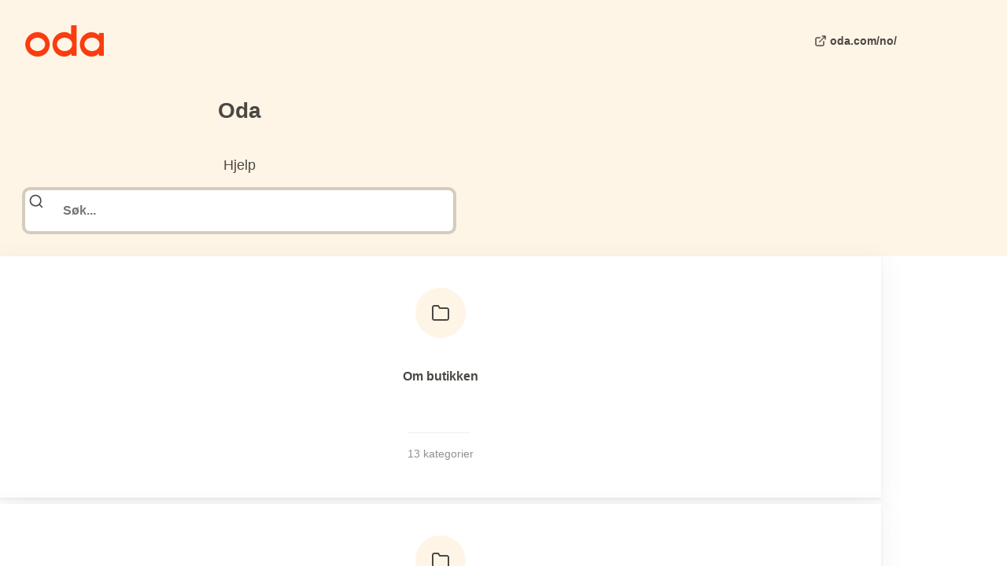

--- FILE ---
content_type: text/html;charset=utf-8
request_url: https://hjelp.oda.com/no
body_size: 2469
content:
<!DOCTYPE html>
    <html lang="no">
      <head>
        <link rel="stylesheet" type="text/css" href="/assets/static/src_components_Body_Body.css.ts.Mm026rd0.css">
        <link rel="stylesheet" type="text/css" href="/assets/static/src_components_Text_Text.css.ts.B-eqoSvw.css">
        <link rel="stylesheet" type="text/css" href="/assets/static/renderer_theme.css.ts.CJBiy6jx.css">
        <link rel="stylesheet" type="text/css" href="/assets/static/src_components_CategoryCard_CategoryCard.css.ts.CgwLKPqO.css">
        <link rel="stylesheet" type="text/css" href="/assets/static/src_components_Search_Search.css.ts.CaBdmdpw.css">
        <link rel="stylesheet" type="text/css" href="/assets/static/src_components_Footer_Footer.css.ts.CLgfRZx7.css">
        <link rel="stylesheet" type="text/css" href="/assets/static/src_components_LanguagePicker_LanguagePicker.css.ts.CUGp36Zl.css">
        <link rel="stylesheet" type="text/css" href="/assets/static/src_components_Header_Header.css.ts.CkCUsijO.css">
        <link rel="stylesheet" type="text/css" href="/assets/static/src_pages_home_Home.css.ts.BEpLQ7AM.css">
        <link rel="stylesheet" type="text/css" href="/assets/static/renderer_reset.css.ts.zzutjuho.css">
        <link rel="stylesheet" type="text/css" href="/assets/static/src_components_Article_Article.css.ts.CiXuwY8r.css">
        <link rel="stylesheet" type="text/css" href="/assets/static/src_components_Breadcrumbs_Breadcrumbs.css.ts.v0tTP6e_.css">
        <link rel="stylesheet" type="text/css" href="/assets/static/src_pages_article_Article.css.ts.DdNpHnIS.css">
        <link rel="stylesheet" type="text/css" href="/assets/static/src_pages_category_Category.css.ts.CWu37tXf.css">
        <link rel="stylesheet" type="text/css" href="/assets/static/src_pages_search_Search.css.ts.BfMrQydi.css">
        <meta charset="UTF-8" />
        <meta name="viewport" content="width=device-width, initial-scale=1.0" />
        
        <title>Oda</title><meta name="description" content="Hjelp"/><meta name="robots" content="index, follow"/><link rel="icon" href="https://knowledge-cdn.euw1.prod.dixa.io/images/4f3d45ea-38c7-461e-bdfc-3f9c553e4d41/image/dae47511-de2c-4fc9-98d1-a315aa9b4637.png"/>
        <style id="custom-css">main.main h2,
main.main h2 a {
    color: #4B4844;
}</style>
      </head>
      <body class="_10w9hzgj" style="--_10w9hzg0:#fff5e6ff;--_10w9hzg1:rgba(75, 72, 68, 0.04);--_10w9hzg2:#ffffffff;--_10w9hzg3:#ffffffff;--_10w9hzg4:rgba(75, 72, 68, 0.08);--_10w9hzg5:rgba(75, 72, 68, 0.08);--_10w9hzg6:#a573d2ff;--_10w9hzg7:rgba(165, 115, 210, 0.24);--_10w9hzg8:rgba(75, 72, 68, 0.24);--_10w9hzg9:rgba(75, 72, 68, 0.48);--_10w9hzga:#4b4844ff;--_10w9hzgb:#fff5e6ff;--_10w9hzgc:#4b4844ff;--_10w9hzgd:#a573d2ff;--_10w9hzge:#4b4844ff;--_10w9hzgf:rgba(75, 72, 68, 0.6);--_10w9hzgg:Inter, sans-serif;--_10w9hzgh:200ms;--_10w9hzgi:cubic-bezier(0, 0, 0, 0.4)"><header class="_1g2srnx0"><div class="_1g2srnx1"><a class="_1g2srnx3 is-active" href="/no"><img class="_1g2srnx4" alt="Logo" src="https://knowledge-cdn.euw1.prod.dixa.io/images/4f3d45ea-38c7-461e-bdfc-3f9c553e4d41/image/d00c77e4-c80b-48cf-a59c-4e97011f63b5.png" width="88" height="40"/></a><div class="_1g2srnx2"><a class="_1g2srnx5" href="https://oda.com/no/"><svg class="_1g2srnx6" viewBox="0 0 24 24"><path clip-rule="evenodd" fill-rule="evenodd" d="M15 2C14.4477 2 14 2.44772 14 3C14 3.55228 14.4477 4 15 4H18.5858L9.29289 13.2929C8.90237 13.6834 8.90237 14.3166 9.29289 14.7071C9.68342 15.0976 10.3166 15.0976 10.7071 14.7071L20 5.41421V9C20 9.55228 20.4477 10 21 10C21.5523 10 22 9.55228 22 9V3C22 2.44772 21.5523 2 21 2H15ZM4.29289 7.29289C4.48043 7.10536 4.73478 7 5 7H11C11.5523 7 12 6.55228 12 6C12 5.44772 11.5523 5 11 5H5C4.20435 5 3.44129 5.31607 2.87868 5.87868C2.31607 6.44129 2 7.20435 2 8V19C2 19.7957 2.31607 20.5587 2.87868 21.1213C3.44129 21.6839 4.20435 22 5 22H16C16.7957 22 17.5587 21.6839 18.1213 21.1213C18.6839 20.5587 19 19.7957 19 19V13C19 12.4477 18.5523 12 18 12C17.4477 12 17 12.4477 17 13V19C17 19.2652 16.8946 19.5196 16.7071 19.7071C16.5196 19.8946 16.2652 20 16 20H5C4.73478 20 4.48043 19.8946 4.29289 19.7071C4.10536 19.5196 4 19.2652 4 19V8C4 7.73478 4.10536 7.48043 4.29289 7.29289Z"></path></svg>oda.com/no/</a></div></div></header><header class="_1sic2e20"><div class="_1sic2e21"><div class="_1sic2e22"><h1 class="_1q6712f0">Oda</h1><p class="_1sic2e23">Hjelp</p></div><form class="_1sic2e24" action="/no/search"><svg class="_1sic2e25" viewBox="0 0 24 24"><path clip-rule="evenodd" fill-rule="evenodd" d="M11 4C7.13401 4 4 7.13401 4 11C4 14.866 7.13401 18 11 18C12.9333 18 14.6819 17.2176 15.9497 15.9497C17.2176 14.6819 18 12.9333 18 11C18 7.13401 14.866 4 11 4ZM2 11C2 6.02944 6.02944 2 11 2C15.9706 2 20 6.02944 20 11C20 13.1246 19.2628 15.0784 18.0319 16.6176L21.7071 20.2929C22.0976 20.6834 22.0976 21.3166 21.7071 21.7071C21.3166 22.0976 20.6834 22.0976 20.2929 21.7071L16.6176 18.0319C15.0784 19.2628 13.1246 20 11 20C6.02944 20 2 15.9706 2 11Z"></path></svg><input class="_1sic2e26" placeholder="Søk..." type="text" name="q"/></form></div></header><main class="main gjuf7s0"><div class="gjuf7s1"><div class="_1m5ivwp0"><a class="_1jzs6850" href="/no/category/bba560"><div class="_1jzs6851"><svg class="_1jzs6852" viewBox="0 0 24 24"><path clip-rule="evenodd" fill-rule="evenodd" d="M4 4C3.73478 4 3.48043 4.10536 3.29289 4.29289C3.10536 4.48043 3 4.73478 3 5V19C3 19.2652 3.10536 19.5196 3.29289 19.7071C3.48043 19.8946 3.73478 20 4 20H20C20.2652 20 20.5196 19.8946 20.7071 19.7071C20.8946 19.5196 21 19.2652 21 19V8C21 7.73478 20.8946 7.48043 20.7071 7.29289C20.5196 7.10536 20.2652 7 20 7H11C10.6656 7 10.3534 6.8329 10.1679 6.5547L8.46482 4H4ZM1.87868 2.87868C2.44129 2.31607 3.20435 2 4 2H9C9.33435 2 9.64658 2.1671 9.83205 2.4453L11.5352 5H20C20.7957 5 21.5587 5.31607 22.1213 5.87868C22.6839 6.44129 23 7.20435 23 8V19C23 19.7957 22.6839 20.5587 22.1213 21.1213C21.5587 21.6839 20.7957 22 20 22H4C3.20435 22 2.44129 21.6839 1.87868 21.1213C1.31607 20.5587 1 19.7957 1 19V5C1 4.20435 1.31607 3.44129 1.87868 2.87868Z"></path></svg></div><h2 class="_1q6712f1 _1jzs6853">Om butikken</h2><p class="_1jzs6854"><span>13 kategorier</span></p></a><a class="_1jzs6850" href="/no/category/55ddea"><div class="_1jzs6851"><svg class="_1jzs6852" viewBox="0 0 24 24"><path clip-rule="evenodd" fill-rule="evenodd" d="M4 4C3.73478 4 3.48043 4.10536 3.29289 4.29289C3.10536 4.48043 3 4.73478 3 5V19C3 19.2652 3.10536 19.5196 3.29289 19.7071C3.48043 19.8946 3.73478 20 4 20H20C20.2652 20 20.5196 19.8946 20.7071 19.7071C20.8946 19.5196 21 19.2652 21 19V8C21 7.73478 20.8946 7.48043 20.7071 7.29289C20.5196 7.10536 20.2652 7 20 7H11C10.6656 7 10.3534 6.8329 10.1679 6.5547L8.46482 4H4ZM1.87868 2.87868C2.44129 2.31607 3.20435 2 4 2H9C9.33435 2 9.64658 2.1671 9.83205 2.4453L11.5352 5H20C20.7957 5 21.5587 5.31607 22.1213 5.87868C22.6839 6.44129 23 7.20435 23 8V19C23 19.7957 22.6839 20.5587 22.1213 21.1213C21.5587 21.6839 20.7957 22 20 22H4C3.20435 22 2.44129 21.6839 1.87868 21.1213C1.31607 20.5587 1 19.7957 1 19V5C1 4.20435 1.31607 3.44129 1.87868 2.87868Z"></path></svg></div><h2 class="_1q6712f1 _1jzs6853">Hjemlevering</h2><p class="_1jzs6854"><span>6 kategorier</span></p></a><a class="_1jzs6850" href="/no/category/051dd3"><div class="_1jzs6851"><svg class="_1jzs6852" viewBox="0 0 24 24"><path clip-rule="evenodd" fill-rule="evenodd" d="M4 4C3.73478 4 3.48043 4.10536 3.29289 4.29289C3.10536 4.48043 3 4.73478 3 5V19C3 19.2652 3.10536 19.5196 3.29289 19.7071C3.48043 19.8946 3.73478 20 4 20H20C20.2652 20 20.5196 19.8946 20.7071 19.7071C20.8946 19.5196 21 19.2652 21 19V8C21 7.73478 20.8946 7.48043 20.7071 7.29289C20.5196 7.10536 20.2652 7 20 7H11C10.6656 7 10.3534 6.8329 10.1679 6.5547L8.46482 4H4ZM1.87868 2.87868C2.44129 2.31607 3.20435 2 4 2H9C9.33435 2 9.64658 2.1671 9.83205 2.4453L11.5352 5H20C20.7957 5 21.5587 5.31607 22.1213 5.87868C22.6839 6.44129 23 7.20435 23 8V19C23 19.7957 22.6839 20.5587 22.1213 21.1213C21.5587 21.6839 20.7957 22 20 22H4C3.20435 22 2.44129 21.6839 1.87868 21.1213C1.31607 20.5587 1 19.7957 1 19V5C1 4.20435 1.31607 3.44129 1.87868 2.87868Z"></path></svg></div><h2 class="_1q6712f1 _1jzs6853">Feil, retur og angrerett</h2><p class="_1jzs6854"><span>4 kategorier</span></p></a><a class="_1jzs6850" href="/no/category/22c99a"><div class="_1jzs6851"><svg class="_1jzs6852" viewBox="0 0 24 24"><path clip-rule="evenodd" fill-rule="evenodd" d="M4 4C3.73478 4 3.48043 4.10536 3.29289 4.29289C3.10536 4.48043 3 4.73478 3 5V19C3 19.2652 3.10536 19.5196 3.29289 19.7071C3.48043 19.8946 3.73478 20 4 20H20C20.2652 20 20.5196 19.8946 20.7071 19.7071C20.8946 19.5196 21 19.2652 21 19V8C21 7.73478 20.8946 7.48043 20.7071 7.29289C20.5196 7.10536 20.2652 7 20 7H11C10.6656 7 10.3534 6.8329 10.1679 6.5547L8.46482 4H4ZM1.87868 2.87868C2.44129 2.31607 3.20435 2 4 2H9C9.33435 2 9.64658 2.1671 9.83205 2.4453L11.5352 5H20C20.7957 5 21.5587 5.31607 22.1213 5.87868C22.6839 6.44129 23 7.20435 23 8V19C23 19.7957 22.6839 20.5587 22.1213 21.1213C21.5587 21.6839 20.7957 22 20 22H4C3.20435 22 2.44129 21.6839 1.87868 21.1213C1.31607 20.5587 1 19.7957 1 19V5C1 4.20435 1.31607 3.44129 1.87868 2.87868Z"></path></svg></div><h2 class="_1q6712f1 _1jzs6853">Kvalitet</h2><p class="_1jzs6854"><span>3 kategorier</span></p></a><a class="_1jzs6850" href="/no/category/57e007"><div class="_1jzs6851"><svg class="_1jzs6852" viewBox="0 0 24 24"><path clip-rule="evenodd" fill-rule="evenodd" d="M4 4C3.73478 4 3.48043 4.10536 3.29289 4.29289C3.10536 4.48043 3 4.73478 3 5V19C3 19.2652 3.10536 19.5196 3.29289 19.7071C3.48043 19.8946 3.73478 20 4 20H20C20.2652 20 20.5196 19.8946 20.7071 19.7071C20.8946 19.5196 21 19.2652 21 19V8C21 7.73478 20.8946 7.48043 20.7071 7.29289C20.5196 7.10536 20.2652 7 20 7H11C10.6656 7 10.3534 6.8329 10.1679 6.5547L8.46482 4H4ZM1.87868 2.87868C2.44129 2.31607 3.20435 2 4 2H9C9.33435 2 9.64658 2.1671 9.83205 2.4453L11.5352 5H20C20.7957 5 21.5587 5.31607 22.1213 5.87868C22.6839 6.44129 23 7.20435 23 8V19C23 19.7957 22.6839 20.5587 22.1213 21.1213C21.5587 21.6839 20.7957 22 20 22H4C3.20435 22 2.44129 21.6839 1.87868 21.1213C1.31607 20.5587 1 19.7957 1 19V5C1 4.20435 1.31607 3.44129 1.87868 2.87868Z"></path></svg></div><h2 class="_1q6712f1 _1jzs6853">Bedriftskonto</h2><p class="_1jzs6854"><span>5 kategorier</span></p></a><a class="_1jzs6850" href="/no/category/cb6985"><div class="_1jzs6851"><svg class="_1jzs6852" viewBox="0 0 24 24"><path clip-rule="evenodd" fill-rule="evenodd" d="M4 4C3.73478 4 3.48043 4.10536 3.29289 4.29289C3.10536 4.48043 3 4.73478 3 5V19C3 19.2652 3.10536 19.5196 3.29289 19.7071C3.48043 19.8946 3.73478 20 4 20H20C20.2652 20 20.5196 19.8946 20.7071 19.7071C20.8946 19.5196 21 19.2652 21 19V8C21 7.73478 20.8946 7.48043 20.7071 7.29289C20.5196 7.10536 20.2652 7 20 7H11C10.6656 7 10.3534 6.8329 10.1679 6.5547L8.46482 4H4ZM1.87868 2.87868C2.44129 2.31607 3.20435 2 4 2H9C9.33435 2 9.64658 2.1671 9.83205 2.4453L11.5352 5H20C20.7957 5 21.5587 5.31607 22.1213 5.87868C22.6839 6.44129 23 7.20435 23 8V19C23 19.7957 22.6839 20.5587 22.1213 21.1213C21.5587 21.6839 20.7957 22 20 22H4C3.20435 22 2.44129 21.6839 1.87868 21.1213C1.31607 20.5587 1 19.7957 1 19V5C1 4.20435 1.31607 3.44129 1.87868 2.87868Z"></path></svg></div><h2 class="_1q6712f1 _1jzs6853">Betaling og faktura</h2><p class="_1jzs6854"><span>4 kategorier</span></p></a><a class="_1jzs6850" href="/no/category/56b468"><div class="_1jzs6851"><svg class="_1jzs6852" viewBox="0 0 24 24"><path clip-rule="evenodd" fill-rule="evenodd" d="M4 4C3.73478 4 3.48043 4.10536 3.29289 4.29289C3.10536 4.48043 3 4.73478 3 5V19C3 19.2652 3.10536 19.5196 3.29289 19.7071C3.48043 19.8946 3.73478 20 4 20H20C20.2652 20 20.5196 19.8946 20.7071 19.7071C20.8946 19.5196 21 19.2652 21 19V8C21 7.73478 20.8946 7.48043 20.7071 7.29289C20.5196 7.10536 20.2652 7 20 7H11C10.6656 7 10.3534 6.8329 10.1679 6.5547L8.46482 4H4ZM1.87868 2.87868C2.44129 2.31607 3.20435 2 4 2H9C9.33435 2 9.64658 2.1671 9.83205 2.4453L11.5352 5H20C20.7957 5 21.5587 5.31607 22.1213 5.87868C22.6839 6.44129 23 7.20435 23 8V19C23 19.7957 22.6839 20.5587 22.1213 21.1213C21.5587 21.6839 20.7957 22 20 22H4C3.20435 22 2.44129 21.6839 1.87868 21.1213C1.31607 20.5587 1 19.7957 1 19V5C1 4.20435 1.31607 3.44129 1.87868 2.87868Z"></path></svg></div><h2 class="_1q6712f1 _1jzs6853">Arrangementer og spesialbestillinger</h2><p class="_1jzs6854"><span>1 kategori</span></p></a><a class="_1jzs6850" href="/no/category/0fee25"><div class="_1jzs6851"><svg class="_1jzs6852" viewBox="0 0 24 24"><path clip-rule="evenodd" fill-rule="evenodd" d="M4 4C3.73478 4 3.48043 4.10536 3.29289 4.29289C3.10536 4.48043 3 4.73478 3 5V19C3 19.2652 3.10536 19.5196 3.29289 19.7071C3.48043 19.8946 3.73478 20 4 20H20C20.2652 20 20.5196 19.8946 20.7071 19.7071C20.8946 19.5196 21 19.2652 21 19V8C21 7.73478 20.8946 7.48043 20.7071 7.29289C20.5196 7.10536 20.2652 7 20 7H11C10.6656 7 10.3534 6.8329 10.1679 6.5547L8.46482 4H4ZM1.87868 2.87868C2.44129 2.31607 3.20435 2 4 2H9C9.33435 2 9.64658 2.1671 9.83205 2.4453L11.5352 5H20C20.7957 5 21.5587 5.31607 22.1213 5.87868C22.6839 6.44129 23 7.20435 23 8V19C23 19.7957 22.6839 20.5587 22.1213 21.1213C21.5587 21.6839 20.7957 22 20 22H4C3.20435 22 2.44129 21.6839 1.87868 21.1213C1.31607 20.5587 1 19.7957 1 19V5C1 4.20435 1.31607 3.44129 1.87868 2.87868Z"></path></svg></div><h2 class="_1q6712f1 _1jzs6853">Om selskapet</h2><p class="_1jzs6854"><span>4 kategorier</span></p></a></div></div></main><div><p style="text-align: center; color: #4B4844" data-aura-rendered-by="361:0">
    <span style="font-family: arial; font-size: 14px;">© 2025 Oda</span>
</p></div><script>(function (w, d, s) {
    if (w._dixa_) return;
    w._dixa_ = {
        invoke: function (m, a) {
            w._dixa_.pendingCalls = w._dixa_.pendingCalls || [];
            w._dixa_.pendingCalls.push([m, a]);
        },
        addListener: function (event, listener) {
            w._dixa_.pendingAddListenerCalls = w._dixa_.pendingAddListenerCalls || [];
            w._dixa_.pendingAddListenerCalls.push([event, listener]);
        },
    };
    s = d.createElement('script');
    s.type = 'text/javascript';
    s.setAttribute('charset', 'utf-8');
    s.async = true;
    s.src = 'https://messenger.dixa.io/bootstrap.js';
    var before = d.getElementsByTagName('script')[0];
    before.parentNode.insertBefore(s, before);
})(window, document);
_dixa_.invoke('init', { messengerToken: '0efbac7af5864aaaa1a3f98e714b8297' });</script><link rel="icon" href="https://knowledge-cdn.euw1.prod.dixa.io/images/4f3d45ea-38c7-461e-bdfc-3f9c553e4d41/image/dae47511-de2c-4fc9-98d1-a315aa9b4637.png"/></body>
      <script src="/assets/entries/renderer_default.page.client.DTrRPx5h.js" type="module" async></script>
    </html>

--- FILE ---
content_type: text/css; charset=utf-8
request_url: https://hjelp.oda.com/assets/static/src_components_CategoryCard_CategoryCard.css.ts.CgwLKPqO.css
body_size: 137
content:
._1jzs6850{align-items:center;background-color:var(--_10w9hzg2);box-shadow:var(--_10w9hzg5) 0 .125rem .25rem,var(--_10w9hzg5) 0 .5rem 2rem;color:inherit;display:flex;flex-direction:column;outline:none;padding:2.5rem 2rem 2rem;text-align:center;text-decoration:none;transition-property:box-shadow,transform;transition-duration:var(--_10w9hzgh);transition-timing-function:var(--_10w9hzgi)}._1jzs6850:focus-visible{box-shadow:var(--_10w9hzg6) inset 0 0 0 1px,var(--_10w9hzg7) 0 0 0 .1875rem}._1jzs6851{background-color:var(--_10w9hzg0);border-radius:50%;color:var(--_10w9hzge);display:inline-block;margin-block-end:1.5rem;padding:1.25rem}._1jzs6852{block-size:1.5rem;display:block;fill:currentColor;inline-size:1.5rem}._1jzs6853{color:var(--_10w9hzgb)}._1jzs6854{color:var(--_10w9hzgf);font-size:.875rem;line-height:1.25rem;margin-block:auto 0;padding-block-start:2rem}._1jzs6854:before{content:"";border-block-start:thin solid var(--_10w9hzg4);display:block;inline-size:5rem;margin-block-end:1rem;margin-inline:auto}@media (48rem <= width){._1jzs6850{border-radius:.5rem}._1jzs6850:hover{box-shadow:var(--_10w9hzg5) 0 .25rem .5rem,var(--_10w9hzg5) 0 .75rem 3rem;transform:translate3d(0,-.25rem,0)}}


--- FILE ---
content_type: text/css; charset=utf-8
request_url: https://hjelp.oda.com/assets/static/src_components_Search_Search.css.ts.CaBdmdpw.css
body_size: -56
content:
._1sic2e20{background-color:var(--_10w9hzg0);color:var(--_10w9hzge);text-align:center;padding:0 2rem 2rem}._1sic2e21{display:flex;flex-direction:column;gap:2rem;max-width:34rem;margin-inline:auto}._1sic2e22{display:flex;flex-direction:column;gap:.5rem}._1sic2e23{font-size:1.125rem;line-height:1.75rem;margin-block:0}._1sic2e24{position:relative}._1sic2e25{block-size:1.25rem;fill:var(--_10w9hzgc);inset-block-start:.75rem;inset-inline-start:.75rem;padding:.25rem;pointer-events:none;position:absolute}._1sic2e26{-webkit-appearance:none;-moz-appearance:none;appearance:none;background:var(--_10w9hzg2);border:none;border-radius:.375rem;box-shadow:var(--_10w9hzg8) 0 0 0 .25rem;box-sizing:border-box;color:var(--_10w9hzgc);font-size:1rem;font-weight:600;inline-size:100%;line-height:1.75rem;outline:none;padding:.75rem 1rem .75rem 3rem;transition-property:box-shadow;transition-duration:var(--_10w9hzgh);transition-timing-function:var(--_10w9hzgi)}._1sic2e26:hover{box-shadow:var(--_10w9hzg9) 0 0 0 .25rem}._1sic2e26:focus{box-shadow:var(--_10w9hzga) 0 0 0 .25rem}@media (48rem <= width){._1sic2e20{padding-block-end:2.5rem;padding-inline:2.5rem}}@media (64rem <= width){._1sic2e20{padding-block-end:5rem}}
